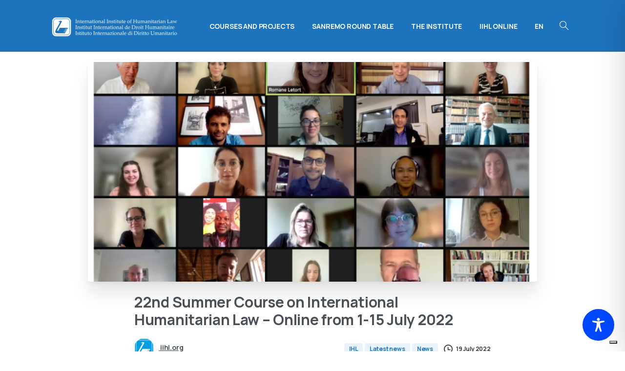

--- FILE ---
content_type: text/html; charset=utf-8
request_url: https://www.google.com/recaptcha/api2/anchor?ar=1&k=6LdUlpkqAAAAAF4AmZjQJjm-PTvn1erABF_qmPjY&co=aHR0cHM6Ly9paWhsLm9yZzo0NDM.&hl=en&v=TkacYOdEJbdB_JjX802TMer9&size=invisible&anchor-ms=20000&execute-ms=15000&cb=1yrfh0n4943m
body_size: 44943
content:
<!DOCTYPE HTML><html dir="ltr" lang="en"><head><meta http-equiv="Content-Type" content="text/html; charset=UTF-8">
<meta http-equiv="X-UA-Compatible" content="IE=edge">
<title>reCAPTCHA</title>
<style type="text/css">
/* cyrillic-ext */
@font-face {
  font-family: 'Roboto';
  font-style: normal;
  font-weight: 400;
  src: url(//fonts.gstatic.com/s/roboto/v18/KFOmCnqEu92Fr1Mu72xKKTU1Kvnz.woff2) format('woff2');
  unicode-range: U+0460-052F, U+1C80-1C8A, U+20B4, U+2DE0-2DFF, U+A640-A69F, U+FE2E-FE2F;
}
/* cyrillic */
@font-face {
  font-family: 'Roboto';
  font-style: normal;
  font-weight: 400;
  src: url(//fonts.gstatic.com/s/roboto/v18/KFOmCnqEu92Fr1Mu5mxKKTU1Kvnz.woff2) format('woff2');
  unicode-range: U+0301, U+0400-045F, U+0490-0491, U+04B0-04B1, U+2116;
}
/* greek-ext */
@font-face {
  font-family: 'Roboto';
  font-style: normal;
  font-weight: 400;
  src: url(//fonts.gstatic.com/s/roboto/v18/KFOmCnqEu92Fr1Mu7mxKKTU1Kvnz.woff2) format('woff2');
  unicode-range: U+1F00-1FFF;
}
/* greek */
@font-face {
  font-family: 'Roboto';
  font-style: normal;
  font-weight: 400;
  src: url(//fonts.gstatic.com/s/roboto/v18/KFOmCnqEu92Fr1Mu4WxKKTU1Kvnz.woff2) format('woff2');
  unicode-range: U+0370-0377, U+037A-037F, U+0384-038A, U+038C, U+038E-03A1, U+03A3-03FF;
}
/* vietnamese */
@font-face {
  font-family: 'Roboto';
  font-style: normal;
  font-weight: 400;
  src: url(//fonts.gstatic.com/s/roboto/v18/KFOmCnqEu92Fr1Mu7WxKKTU1Kvnz.woff2) format('woff2');
  unicode-range: U+0102-0103, U+0110-0111, U+0128-0129, U+0168-0169, U+01A0-01A1, U+01AF-01B0, U+0300-0301, U+0303-0304, U+0308-0309, U+0323, U+0329, U+1EA0-1EF9, U+20AB;
}
/* latin-ext */
@font-face {
  font-family: 'Roboto';
  font-style: normal;
  font-weight: 400;
  src: url(//fonts.gstatic.com/s/roboto/v18/KFOmCnqEu92Fr1Mu7GxKKTU1Kvnz.woff2) format('woff2');
  unicode-range: U+0100-02BA, U+02BD-02C5, U+02C7-02CC, U+02CE-02D7, U+02DD-02FF, U+0304, U+0308, U+0329, U+1D00-1DBF, U+1E00-1E9F, U+1EF2-1EFF, U+2020, U+20A0-20AB, U+20AD-20C0, U+2113, U+2C60-2C7F, U+A720-A7FF;
}
/* latin */
@font-face {
  font-family: 'Roboto';
  font-style: normal;
  font-weight: 400;
  src: url(//fonts.gstatic.com/s/roboto/v18/KFOmCnqEu92Fr1Mu4mxKKTU1Kg.woff2) format('woff2');
  unicode-range: U+0000-00FF, U+0131, U+0152-0153, U+02BB-02BC, U+02C6, U+02DA, U+02DC, U+0304, U+0308, U+0329, U+2000-206F, U+20AC, U+2122, U+2191, U+2193, U+2212, U+2215, U+FEFF, U+FFFD;
}
/* cyrillic-ext */
@font-face {
  font-family: 'Roboto';
  font-style: normal;
  font-weight: 500;
  src: url(//fonts.gstatic.com/s/roboto/v18/KFOlCnqEu92Fr1MmEU9fCRc4AMP6lbBP.woff2) format('woff2');
  unicode-range: U+0460-052F, U+1C80-1C8A, U+20B4, U+2DE0-2DFF, U+A640-A69F, U+FE2E-FE2F;
}
/* cyrillic */
@font-face {
  font-family: 'Roboto';
  font-style: normal;
  font-weight: 500;
  src: url(//fonts.gstatic.com/s/roboto/v18/KFOlCnqEu92Fr1MmEU9fABc4AMP6lbBP.woff2) format('woff2');
  unicode-range: U+0301, U+0400-045F, U+0490-0491, U+04B0-04B1, U+2116;
}
/* greek-ext */
@font-face {
  font-family: 'Roboto';
  font-style: normal;
  font-weight: 500;
  src: url(//fonts.gstatic.com/s/roboto/v18/KFOlCnqEu92Fr1MmEU9fCBc4AMP6lbBP.woff2) format('woff2');
  unicode-range: U+1F00-1FFF;
}
/* greek */
@font-face {
  font-family: 'Roboto';
  font-style: normal;
  font-weight: 500;
  src: url(//fonts.gstatic.com/s/roboto/v18/KFOlCnqEu92Fr1MmEU9fBxc4AMP6lbBP.woff2) format('woff2');
  unicode-range: U+0370-0377, U+037A-037F, U+0384-038A, U+038C, U+038E-03A1, U+03A3-03FF;
}
/* vietnamese */
@font-face {
  font-family: 'Roboto';
  font-style: normal;
  font-weight: 500;
  src: url(//fonts.gstatic.com/s/roboto/v18/KFOlCnqEu92Fr1MmEU9fCxc4AMP6lbBP.woff2) format('woff2');
  unicode-range: U+0102-0103, U+0110-0111, U+0128-0129, U+0168-0169, U+01A0-01A1, U+01AF-01B0, U+0300-0301, U+0303-0304, U+0308-0309, U+0323, U+0329, U+1EA0-1EF9, U+20AB;
}
/* latin-ext */
@font-face {
  font-family: 'Roboto';
  font-style: normal;
  font-weight: 500;
  src: url(//fonts.gstatic.com/s/roboto/v18/KFOlCnqEu92Fr1MmEU9fChc4AMP6lbBP.woff2) format('woff2');
  unicode-range: U+0100-02BA, U+02BD-02C5, U+02C7-02CC, U+02CE-02D7, U+02DD-02FF, U+0304, U+0308, U+0329, U+1D00-1DBF, U+1E00-1E9F, U+1EF2-1EFF, U+2020, U+20A0-20AB, U+20AD-20C0, U+2113, U+2C60-2C7F, U+A720-A7FF;
}
/* latin */
@font-face {
  font-family: 'Roboto';
  font-style: normal;
  font-weight: 500;
  src: url(//fonts.gstatic.com/s/roboto/v18/KFOlCnqEu92Fr1MmEU9fBBc4AMP6lQ.woff2) format('woff2');
  unicode-range: U+0000-00FF, U+0131, U+0152-0153, U+02BB-02BC, U+02C6, U+02DA, U+02DC, U+0304, U+0308, U+0329, U+2000-206F, U+20AC, U+2122, U+2191, U+2193, U+2212, U+2215, U+FEFF, U+FFFD;
}
/* cyrillic-ext */
@font-face {
  font-family: 'Roboto';
  font-style: normal;
  font-weight: 900;
  src: url(//fonts.gstatic.com/s/roboto/v18/KFOlCnqEu92Fr1MmYUtfCRc4AMP6lbBP.woff2) format('woff2');
  unicode-range: U+0460-052F, U+1C80-1C8A, U+20B4, U+2DE0-2DFF, U+A640-A69F, U+FE2E-FE2F;
}
/* cyrillic */
@font-face {
  font-family: 'Roboto';
  font-style: normal;
  font-weight: 900;
  src: url(//fonts.gstatic.com/s/roboto/v18/KFOlCnqEu92Fr1MmYUtfABc4AMP6lbBP.woff2) format('woff2');
  unicode-range: U+0301, U+0400-045F, U+0490-0491, U+04B0-04B1, U+2116;
}
/* greek-ext */
@font-face {
  font-family: 'Roboto';
  font-style: normal;
  font-weight: 900;
  src: url(//fonts.gstatic.com/s/roboto/v18/KFOlCnqEu92Fr1MmYUtfCBc4AMP6lbBP.woff2) format('woff2');
  unicode-range: U+1F00-1FFF;
}
/* greek */
@font-face {
  font-family: 'Roboto';
  font-style: normal;
  font-weight: 900;
  src: url(//fonts.gstatic.com/s/roboto/v18/KFOlCnqEu92Fr1MmYUtfBxc4AMP6lbBP.woff2) format('woff2');
  unicode-range: U+0370-0377, U+037A-037F, U+0384-038A, U+038C, U+038E-03A1, U+03A3-03FF;
}
/* vietnamese */
@font-face {
  font-family: 'Roboto';
  font-style: normal;
  font-weight: 900;
  src: url(//fonts.gstatic.com/s/roboto/v18/KFOlCnqEu92Fr1MmYUtfCxc4AMP6lbBP.woff2) format('woff2');
  unicode-range: U+0102-0103, U+0110-0111, U+0128-0129, U+0168-0169, U+01A0-01A1, U+01AF-01B0, U+0300-0301, U+0303-0304, U+0308-0309, U+0323, U+0329, U+1EA0-1EF9, U+20AB;
}
/* latin-ext */
@font-face {
  font-family: 'Roboto';
  font-style: normal;
  font-weight: 900;
  src: url(//fonts.gstatic.com/s/roboto/v18/KFOlCnqEu92Fr1MmYUtfChc4AMP6lbBP.woff2) format('woff2');
  unicode-range: U+0100-02BA, U+02BD-02C5, U+02C7-02CC, U+02CE-02D7, U+02DD-02FF, U+0304, U+0308, U+0329, U+1D00-1DBF, U+1E00-1E9F, U+1EF2-1EFF, U+2020, U+20A0-20AB, U+20AD-20C0, U+2113, U+2C60-2C7F, U+A720-A7FF;
}
/* latin */
@font-face {
  font-family: 'Roboto';
  font-style: normal;
  font-weight: 900;
  src: url(//fonts.gstatic.com/s/roboto/v18/KFOlCnqEu92Fr1MmYUtfBBc4AMP6lQ.woff2) format('woff2');
  unicode-range: U+0000-00FF, U+0131, U+0152-0153, U+02BB-02BC, U+02C6, U+02DA, U+02DC, U+0304, U+0308, U+0329, U+2000-206F, U+20AC, U+2122, U+2191, U+2193, U+2212, U+2215, U+FEFF, U+FFFD;
}

</style>
<link rel="stylesheet" type="text/css" href="https://www.gstatic.com/recaptcha/releases/TkacYOdEJbdB_JjX802TMer9/styles__ltr.css">
<script nonce="aXRSt4QaPqNsqH37p72jIg" type="text/javascript">window['__recaptcha_api'] = 'https://www.google.com/recaptcha/api2/';</script>
<script type="text/javascript" src="https://www.gstatic.com/recaptcha/releases/TkacYOdEJbdB_JjX802TMer9/recaptcha__en.js" nonce="aXRSt4QaPqNsqH37p72jIg">
      
    </script></head>
<body><div id="rc-anchor-alert" class="rc-anchor-alert"></div>
<input type="hidden" id="recaptcha-token" value="[base64]">
<script type="text/javascript" nonce="aXRSt4QaPqNsqH37p72jIg">
      recaptcha.anchor.Main.init("[\x22ainput\x22,[\x22bgdata\x22,\x22\x22,\[base64]/[base64]/[base64]/[base64]/[base64]/[base64]/[base64]/[base64]/[base64]/[base64]/[base64]/[base64]/[base64]/[base64]/[base64]\\u003d\x22,\[base64]\x22,\x22aQUDw4nCsFjChGosLmLDqV7CqcKVw4DDvcOIw4LCv19BwpvDhGzDv8O4w5DDqlFZw7t/[base64]/[base64]/DnRlYJ8ODbMK7KMK2w4PDvcOpCcKGFsKzw4bClAnDrFHCmD/CrMK0woDCucKlMmbDmkNuVsOtwrXCjmBhYAladXlERcOAwpRdEzQbCn9iw4E+w6gNwqt5LcKsw707AsOYwpErwqLDqsOkFlMPIxLCqQ1Zw7fCkcKiLWozwrRoIMO8w5rCvVXDkwE0w5c/[base64]/DksOQwokjDzXCl8KlVcKVSxvDny8KwoPDqzHCsRhCwpzCq8KIFsKBITPCmcKjwrAMMsOFw5XDizAqwqMaI8OHcsOBw6DDlcO/[base64]/Dt8K8QlJEw4rCtMKMeWdVZcKxZX7DmcKmbELDp8K7w6lzcUhxKMOgBcOODAlhG0nDnm3CjAYcw7TDuMKAwptwYzbDlH10LMK7w7zDoCzCq3DCrsKWc8KswqUVEcKpD31jw5RXNsKUAjVcwp/Dh3Y+I25yw6DDoGA9wqI/w4ModWo6ZsKXwqpIw6tUf8KVw5MkMMK9LMKbMgnCs8OGXyZkw5/Cr8ObYB8COxnDtsOtw7NiWhcKw78owoTDq8KNV8O4w44bw4XDk2nDkcKJw4LDrMKgRcOUaMOLw7TDssKVYMKDRsKDwobDpTzDhknCo3xlDArDoMKAwrLDjgTCm8O/[base64]/w7HDisK7Kz9/[base64]/CmcOOWFU+PcKnflgowr49HFzCn8KMwpo7UcOhwrUVwq/DncK+w64nw53CghrCs8OZwpYBw6/DsMK9wrxMwpshdsKtE8KyPAV4wozDlMOYw7zDgHDDkjI+wrrDrksCcMOECkgdw4EhwrRzKz7Dj0V/wr19wpPChMK3wpjCsUpEFsKaw4rCj8K0PMOhNcOaw4oYwpTCs8OiX8OnW8OhUsKgeBDCpTd5wqXDp8Oow5zCmzLCqcO5wrxpV0/[base64]/CvCTDuRBJKw1FwpvCsDbClMOIw4bCvcOBwqhkDMKhwp5KMg5/wpl2w7ZQwpfCnXQSworDkTkQEcOfwr7DtsKcSXzCqcOgMsOmWcKiKDsNQE7ClMKSecKBwoZdw4LDkCE4wr8vw73Cm8KabU1ibhYmwr7CriDDvUDDrVPChsOqQMKIw4LCs3HDtcK8Xk/[base64]/wp7DgBvDlxpDe8OFw7nDsV3DtcK/Mi7Chg5vwqnCncOgwohkwrAtVcO5wqrDocOTPUd9VyvCnAkSwogTwrRrA8K0w5XDlMKLw6RCw7FzWSo2FE7CrcKIfgXDq8K4AsKvVz/DnMKhwozDjsKPM8Oywp4FEj4uwqrDqsOsdF3Cv8OWw7HCocORw4k4H8KOTkQSOWgrAsKEXsKPdcOIcjnCtjfDiMOvw7xLXyPClMO2w7/CpmVGR8Kbw6RWw6Bmwq49wrHCvSYTUzXCjVLDpcOVHMOPwodXw5fDhMKvwq/[base64]/w43CmH/[base64]/J2DDpsK2w7xSw6HCgMOQcH7Dun0uwrvCtCIwM2gnB8K4ZsKxXnBkw43DgHhrw5rCgytEBMODcS/DhsOnw5U9wqkMw4oOw4fDgMOawobCvhXDg1c8w4wrRMOrbzfDu8OFNMKxBRTDgRZBw47Cn2TCpcOMw6TCu0ZaGQjCn8KWw6tFScKjwpRqwqzDtBrDvBoew4QAw7ATwqDDui53w6gTFcK/fQQbUg7DssOeThLCicOUwrhLwqt9w6DCq8O8wqc6fcOMw6lceTPDr8Kxw6grwoU5WsOmwqp3PsKPwp/CsmPDr0rCicKawo14V18owqJWQMKjT10cwoUMOsKpwo3CrkBrPcKcb8K0eMKpOsORLCLDsgfDl8KLVMKiDF1Kw7hkBgHDpMKqwr4cecK0H8Krw5rDkBPChSLCqRwdMcOHI8KGwr/Ct2XCmiRlViXDtBkdw4Now6tHw4rClHPDvMOpKDDDsMO/[base64]/DhjE/wrgzdicOcEzCuGZJwqfDpsK2SsK4KMOqcBjCuMK1w4XDhcKIw5BiwqprMX/CuhfDqzlmwpHDs0cDKEzDnWx5dz8tw4nDq8Kdw4Rbw7TCgcOAJMOQHsK+CsKvYF0LwqbChDrDhxrDuinChnjCi8KFGsO3WnUdA3JCKsOSw7tBw5M7A8KnwrfDvVEiBWQPw7zClBUEdCvCmB81wq/DngIFCcOmasKzwofDgnFLwp0Cw4TCnMK3wprCuDgSw5xxw4RJwqPDkjhyw5UjBwwKwpQVD8KNw4jDs1NXw4s+KMOBwqXCsMOqw4nCmXh5ClZYFi/CrcKWUR3CrTtKccOmJcOuwoccwoLDkMORKnVgYcKqbMOVW8ODw6I6wp3Cp8OuE8KnD8OZwooxASA3w50Ywro3YgcmDg3Cq8KGZ0DDuMKTwr/Cl0vDlMKLwpfDnDw3SEUCwpLDk8K1EmlGw7xGMjohBhbDiFYiwpTCj8OZHl8bWmMUw6vCvA/ChgfCsMKdw5PDpiVrw4dIw74QMsK8w4rDkSRHwpooADpnw50ucsOqKgzDhwc5w6oEw53CkUx/[base64]/[base64]/CssOswq/DscKfwpRBwolxQHlvwpkqDMOoOsOzwotpw4/Du8O2w4UhGw/CocOHw6nCjwHDv8O4GsOYw6/CnMO4w4fDssKRw5zDuAoaPlQUO8OUcQDDqATCll8GclAxdMO+w6rDjMKfU8KLw64tI8OBFsKvwpAdwpETQMKWw4YSwqLCrV4wcVMYwrPCmXLDt8KMGVvCucKywp0bwpXCpS/DtRwbw5BWWcKTwrYOw44hNm3DjcKKw7cFw6XDlw3Cpy9rNV/DssO/IiQiwosOwq96SRjDvRLDqMK9w70kw7vDo1s7wq8GwohNMl/CicOZwpgewp4Gwrltw5BJwo5zwrQcTCw1wp7CrAjDt8KZwr3Ds0k/LsKFw5XDhcKaB1QWTg/[base64]/CrMOBf8KIaX5rwpDCm8KeGcKtX8OoRjvDiyPCv8O+wo3Dq8OGEBd8w6HDnsOewpd5w7rCocOKworDjsOdAA/Dk0bCjEzCpETDssOzbjPCiSpYWMKBw7tKKMOpY8OVw60ww7TDu1zDkkEZw6nCpMObw5BXdcK3OhEjK8ORPV/Cvj7DmcOlVjgkesK8GwkuwrAQZHPDnQxNdCzDosO/woIkEELDvVTCnVXDryg6w6Jww5jDm8Odwr7CtMKhw53DpEjCmMO8Mk/[base64]/DusKXw798KmEuwrbChcOgWyNvYxTCiQshbcKce8KCAXcPw6bCuS3Dj8Kjf8OJWsK/f8O5FcKLNcOHwpdXwo5LJxzDqCshM0HDqgnDoAMlwosxKAxbSyM5OxXCqcKIZMOLIcKyw53DsSfCvibDqcOdwo3DrFpxw6PCmsOPw6EGA8KgZsO+wrTCom/Clw/DngITbMKoYn/Dpg1ZNcKZw5s9w5xQRsKeQDpjw4/Ct2I2RCgywoDDu8KVO2zCgMORw5nCiMOZw4VAXwVgwpLCu8Ohw4RdL8K+w6/DqcKbMsKdw5nCl8KDwobDrmUzCMK8wrxFw5oJYcKVwp/[base64]/CuGZUw7DDmhTDkXjCvRBow7wXw7/DpV1WdXvCi2nDgsKvw7ViwqBtAcKwwpfDgVfDoMKOwopZw5/CkMO9wrXCnH3CrcO0wqJHQ8OQaHDCj8OZw7YkdTwuwpsdY8OXw53CrXDDncKPw4XCiDzDp8O8cULDvDPCiz/CtCdiFcK/XMKbS8KiacKfw75KQsKlQUlDwodTJ8Kiw4HDiw1fOmBxRAgXw6LDhcKZw5YYTcOvPDEUVhRkYMKdIlVGKAMYEidSwosDSMO2w68owqTCvcOOw6ZeRCFHFsKvw4U/wobDtMOtX8OWW8Onw43CpMOZJ3EgwqXCkcK0CcKiaMKqwp/CkMOlw4RPQygOXsO9BiV0YAErw5jCvsKubkhoSU10IcK6wpRJw4x+w4QSwp4nw7HCmXgoF8Olw5QCcsOTwr7Dqixsw67Dp3bCu8KMSkjCnMOXUCo8w45sw7VSw7FYfsKVZ8KkFRvCkMK6CsOLc3EDQMOWw7U/w55YbMOqSVhqwqjCr2JxDMKZNAjDpEDDpcOaw67Cq1JrWcKxI8KIHQ/[base64]/DjsK4w5x3wqzCsMODw48aC8ObwqTCoWQAT8KyL8OtPA0Kw4xfVT/ChsKFY8KKwqIoa8KRBkTDjk3CiMOmwo7CgMOjwoR0OMKMUsKlwovDrcKhw7Bjw5bDoD3Cg8KZwoskZB5LGjAHwprCpcKbN8OPWsKwZxfCgiXCi8K1w6cQw4guJMOabj9qw4/CscKtc1ZFRgbCl8KJNGXDmh9tOsKkBcK+cR8rwoPDjMOAwr/DpzcFXMODw47CgsKaw6cnw7pRw4t8wpfDtsOIesOCNMOkw74Ow58DA8KtMTUFw77Cjhcbw5PCkDQswpHDi2HCnlZOw4bCr8O4w59yNyvCpsOLwqEEaMOCWsK+w6sUOsOHbnktcHvDl8K4dcOlEMOxGDZCWcOJMMK/c2J6GD7DrsOMw7hsQcOhakcODk5Yw6fDqcOHVXjDuwvDvy3DgwvCnMK1wq8WfcOPwoLCjRjDgMOKYzbCp3E/UhV9ZcKlbcK3BDrDpHVuw7UZDTHDq8K3w5HCoMOsJwklw5fDrEVxTTLCrsKHwrDCssOmwprDh8KFw5/DusOfwoRMT2DCs8KLG2MmF8OAw7Icw4XDt8O3w6bDg27DrMK4wq7Cl8ORwpZESsK8MlfDs8KQZMKwbcKcw6jDsz4XwpNywr8qU8K8KwDDj8Kzw4zCmnPCocOxwp/[base64]/DtcKxWcOffsO7w6YNP0PCog3DoT1EfRZxbCJ8P0A4wpIYw6E5wqLCisKkNMKcw5jDpUZ3HXJ6XsKUcnzDmsKtw63DvMOid2XCjMOLL2TCl8K/AHrDnSdrwoPDtWA/wrrDkAlAKhHDnsO6aG0+SDJwwrPDt05qFg5hwoZHHcKAwrBQbcOwwqc6w6N7VsONwo/Cpl0XwpPCt3DCusORL3/DqMK/JcOqRcKfw5vDksKgMDsMwofChFdXOcKOw61UYhnCkBgvw44SJCZEwqfChTRYwrrDmsO5UcKowoXCuyrDpiUgw5/DlX9fcj54Jl/Dk2F7IsO6RS/[base64]/[base64]/Cm8KGw6/DjcKafxUWWnXDr8OawokqdcK1IsOmw7JaJMKBw7Nfw4XCrsO1w63DqcKkwrvCu2HDtR/CoXLDksOYaMOKdsOGVMKuwo/[base64]/bDsgQAMjw5LCnMOzdcO6w7PDrcOKIsOMw6B8cMOqJBPDvnnDoFbDn8KYwpLDmSIiwqd/[base64]/Ds8OySMOGOcKHw4fClMKPwr4CwofDqcKhIcOZw5xHw4JwVhM3JxpqwpvCjcOfMQfDk8ObT8OxVsOfDjXDo8KywpfDizVvbXzDvsOJbMOOw5AOehzDkx9vwrPDsRvCrF/DvMKJRMKVFAHDvjnDpE7DjcKewpTDssOswpjDog8PwqDDlsOBLsOow4dzZ8KbbcOow5ADBMOOwpdaVcOfw6jCrQFXFyLCrcO2MxhSw7EIw6HChsKjYMKuwrtZw5zCrMOQEXE6CsKXHsObwovCqm/[base64]/[base64]/DikHDqS3Dq8ORw4bDvcKYw6Ijw77DiUrClcOmKgBXw58PwoHCuMOAwqDCh8OAwqVEwpnDrsKNAmDChH/Csn12TMOzccO8MXxiFSrDkl8lw5s0wrfDq2oywooZw7lPKCrCqcKIwqvDm8OATcOZDcO6S13CqnbCv1XCvMKhCmPCucODIWwPw4DCpDfCpcOvwqLCnwLCgD5+wol0Z8KZTGkuw5kOJTjDn8Kpw6E8wo8CcALCqkBYw4t3wqjDoi/Co8Kbw5BzdjzDjxrDusKRDsKGwqdGw5kkZMOlwqTCuQ3DgCLDrcKLOcO+DinDk10EecOKMgAEw4DCvsOUfiTDnsOUw7Z7RCbDi8Kyw6XDhMOmwptvH1fCoj/CiMKyJzxAD8ObEsK6w5PCm8KLEE5nwqEpw5HCoMOrUsKoQMKNwqwhbinDmE4sMMOiw6FVw5vDscOBUMKawrvDty5vVWHDpMKhw5rCsXnDtcKlYMOgC8OWRyvDhsOrwobDj8OmwrfDgsKefyfDgTFCwpgKZsKVZMO4bC/CmjE6WUENwq7CvVkYSTx8cMKILcK6wr81wr5CfcOoECLDjljDhMK5UmvDvhhpXcKrwp/CqE7Dl8KKw4haCzLCpsOuwqjDsGdsw5bDsljCmsOIw6HCsjrDuGrDmcKiw7MiBMKIMMKfw6IlaQ/CmFUOU8OuwrgPwp/Dj3/DrELDuMKPwqDDlFbCisK+w4zDs8KHfHhXDcK6wprCqsOZRWHDhSvChMKWW3LCrsKxS8K6wojDr3vDsMOCw6/[base64]/DosK3KVPCl8KjwpcWN8O3w7DDmHgZwqQWOy18wqhbw5/DrsOeRg82w6JAw7fDmcKaNcKNwpYswpA5D8KTw7kowoPDhEJFHEU2woZiw4bCpcKhwoPCkDBww69HwpnDlnXDn8OXw4IYZ8OnKBLCq0cIdE/DgMOXHcKhw4lET2nCiSUPVsOew5PCk8Kiw7XCtsKzw7/Cr8OVBgHCocKqLMKXwpvCsTRqI8O+w4bCs8KLwqXCgEXCqcKvPDdRasOsFsKkTA5nZ8O+AirCiMKDLhQdw7krbFNkwq/CqsOTwoTDjsONRSxZwo9Wwr05w6DCgB8Nwq5dwqLCpMOFbMKRw77CslvCscKLNzwIWsKDwozCnkAyOhLDikPCqhV9wpTDm8K6WRHDvTgzDMO1wpDDoU/[base64]/DkBXDolFpEHVkw4/CpSkGWHxhPQjCm3xaw4HDhHjDhyvDu8KUwp/DmVMSwohWcMOTw4rDpcKQwq/[base64]/DsGnCoMOuTsKkXEYgBsKdwppXT8KdcMOOwpIxRsKwwpjDlsO6woMeTy0SViJ6wozDsQ0HPsK/fEnDucOFRlLDujTCmcOvw4oQw7jDicOVwrQCecObwrkHwp7Dp1nCqMOcwoI4ZsODRkLDh8OPaBhKwr4VemPDksKMw4vDksORwrM7dcKiGCYqw7hSwolqw4XCk2EFMcOmw4nDu8O6wrjCqsKVwovDiAIawrnDicOxw5l/F8KRw5Jjw7fDgljCncKawqrCj2A9w5tTwr/CoCTDrsKmwrpOeMOkwpvDlsK5aR3CqxpcwpLCmDVbacOiwpEHSm3DjsKefk7Dq8OkcMKxN8OOWMKSFmzCvcOPwpvCjMK4w77Cvzdfw4R5w5ALwr0zVsKIwpcSJSPCoMODZH/[base64]/DkcOtccKKaMOnw7LCkDNuPMKfHGvDncK2YcKnwo1XwpIhwrJfIMKvwr59T8OAeBVBwpxTw5vDgWLDnEU0d2HCrGXDrjt7w6YMwq/CtHYSw7XDqMKmwq07ClDDuHDDq8OFBULDvsO8woISKMOiwrjDgj0zw64aw6PCjMOOw7U5w4hRfg3ClDN+w6h+wqjDj8OABHnDmGYbPV/CnMOjwp9xw6LCkgDDnMOEw7LCgcKlHlwqwrZ7w788QMOrWMK+wpDCmcOjwqDCq8ONw6YFdm/CtHgXE25bw75hKMKEwqVswqVIwpjDosKsMcOeXQ7DhV/DukDDucOSVkIPw6DDsMOLUV/DknI2wo/CnMKlw5PDqVE1wpg0B2/CvMOXwrRTwrstwoc7wq7Ci2jDi8O9QwzDnV0PHBLDqcO7w7TCh8KASGN0w57DsMOdwothw6cxw6V1GAHDnGXDmMKuwrjDqMK4w5gjw6/DmW/Cpw5Yw5nCscOWX2NIwoM7w7jCrT0DdsKfDsOvW8KXE8OowpXDuCPDssOpw77CrmUoNMO8L8OzHkXDrCtJfMKodsK1wp7Djl4cBTfCksKKw7DCmMK1woETBwXDihfCmEQBMV5+woZNEMOOw6rDq8Onwr/CksOTw6vClcK6LMKIw50ULsKTORkBaRnCoMOLw6khwoYdwp8Cb8O0wpXDqA9fw70iTl1swpxJwpFPBsKLTsOBw5DCgMObw5dPwoXDncOXwqTDlsKERxHDnF7DiAhgLQVGXBrCnsOpZsODTMKIKMK/AcOVZMKvI8Ovw5PDtDkDcMKHYkMOw5TCiTnCt8Kqw6zChhXCvzUCw4I8worCl0cFwpjCn8K4wq3DpWLDnmnCqwTCs2chw5vChmAQM8KveTPDr8OqB8OYw4jCrigKecKuOWbCh0DCojYaw7Mzw5HChRnChWPDsQ7DnWlBTsK3LsOaP8K/Q0LDssKqwpVtwoHCjsOFw47Do8OYwq3CrsOTwqzDlsO3w44/RXBTWS/CkcKQDFZ1woMwwrwRwp7CnE3CvcOgIXbCsSfCq2jCun5PaS3DsCxfZT8Dwr57w7k9WDbDoMOkw4XDhsOmDE4vw6V0AcKEw4k7wphYYsKAw5nCtRwgw4tKwqDDpHZuw5Fuw67Dkj7Di2fClcOSw7rClsOLOcOrwrDDiHInw6pvwqhPwqhnPsOxw5tIV25xBgfDk2/[base64]/CrsKXwqbDnsKJYlLCqcKiwrw9w7XCssKiwqtWUMKbWMOtw77CscO2w4l4w5QZPcK2wq3CmsOvW8Kww5kIOsOiwr1zQQXDjzPDiMOHd8OEa8OQwqvCiQUGRcKufMOOwqEkw7QJw6ppw7NiKcOJUEfCsHpjw6w0HVN8J1vCqMK/woQcTcOnw7zDg8O8w4RcCRlnacO7wqhOw7djDTwbeWDCkcKjGlTDsMK5w4EZGGvDiMOxwo/[base64]/DrlYBesKww6sCw7ItwpTCtWkYLGTCk8OQBykfw6zDqsO+wr3CuEnDusKmaWgvPm0Uw7s7w4PDiEzCmVNCw6l3WHnCicOWR8K1ecK4wpzCscKSwqjCsCjDtkQnw5/[base64]/CvMOYw4Zrw57Cs0VZDMOcWMKzCA5sw7hywo7Dg8OMDcOQwqYpwoYuJMK1w7EtYzI7NsKiCcOJw6bDicOJNsKHe2DDnHJkGCMVB0Nfwo7CgsOEOcKNPcOxw7jDqQ/Cu2zCnC57wr1zw47DhWAfFUNndsOUaAZsw77ClEHCrcKDwr1awp/Cp8KFw47CkcKww5M5wqHChENPw6HCqcK3w6jCosOew6nDrAAlwqtcw63DgMOlwr/DllvCksOww7lqET4QBFDCsWlgfBLDryjDtxdlTMKcwqPCoFHCj0NmNcKcw4FUFcKAHR3CvMKvwo1IAsOQDA/CqcOiwofDgsOdwoLCiQfCgXcAbC0Bw6PDqcOKDsKJS2xVL8Oow4Qlw4bDtMOzwovDr8KqwqnDgMKMEnPCkkEnwpVhw5TDhcKsZBrChwFjwrMkw6bDrcOYwojDknYRwrLCoh0LwqF2LHrDgMKqw63ClcOcUDhNcGlDwrXCocK7E3TDhjRZw4LCpGhkwo/[base64]/woUwCcOWCndrw7vDisKnwqNNw50Pw6gHO8OAw6DDg8OEYsO4SVlqwobDuMOWw7vDkxrDngjDpcOdV8OSBihYw4rCrMK7wrMDFld3wrbDmHPCq8OHdsK7wrtgcRPDshLClWJrwq5PGjRLw75XwqXDn8KzHXbCmQDCpMOPSDLCrgfDqcOPwp14wr/Ds8OFDUDDtFcRHivDrcOBwpvCscORwpFzbcO4Q8K9wrF/HBQIYsOuwpgnw7BpP1JlLAQfUsO4w7MkJi8LVHHDusO9I8OkwqvDuULDocKfTTvCtDPCs3JALcO0w6INw6/Co8KzwqpMw41Iw4ExDDofKmoONwvCicK5dMKyQyM+BMOHwp0lEcKswrY/WsKoHX9DwotAVsOlwqvCo8KsWwl7w4lVw4fCgkjCjMK2w4o9JgDCl8Okw7XCli1qAMKQwq7DlEvDssKOw4sXwpBTJ07CvcK1w4jDp0/CmcKad8OmEwttwqvCqz0HUyUDwpZ3w7LCkMOywqnDmMO8wq/DjG7CgcOvw5IBw4Mow6d0HcKMw43Ds0PCnFTCkA4cAMKRLcK2CiYnw6Q1LcOewpYHwoVFesK6w6gdw4F6a8OhwqZVWsOvDcOew7INwq4YFMObwr5Kcgo0WW9Ew5QdGhrDun5wwovDhkPDuMKyfz/Cs8Knw4rDvMO0wocJwq5UOBoSBykzD8Kiw6d/Z2cUwrVaccKCwrTDusOGRBPDhcKXw5RKASPCt1oZw41/[base64]/[base64]/[base64]/DrsOLc3nCrMO8wrVdcsK2fk4dAcK4w4xEw5HCg8Kdw6LCkjYBKcKjworDocK8wopAwpd0cMK0dU7DgWzDq8KJwojCn8KLwolZwpnCunDCvhfCg8KHw555al5cMXXCsG/Dgi3DtcK8w4bDtcOnGMOGTMObwpMvL8Ktwohjw6FjwoJcwppGI8Ojw6zCpxPCo8KJTUcZHcKbwqjDpg97wplIYcKdBMOzdwLDgidyKBDCvDg4wpURe8K4E8OQw5/DtHPCkDvDlsK5UMOTwo/DpkPCsFHDs0bCpzwfIsKkworCqhAow6Nqw6PCgVJ+AnE0AiYGwqTDuzTDp8KFTTbCk8KdQD5ewoB+wqVww54jw67DpGJKw7rDiBfDnMO4KEnChhg/wo7DjigRMXXCiBsUM8OSaH7Dg10Nw7bCqcKawqYxNn3Cs2BIJcKKGcKswpPChybCjmbDucOeVMK6w4TCk8OIw6tfPFzDr8K8acOiwrcEdcKew448wrDDnsOcIcKcw4Mhw50QTcO4WGvCg8OxwrdNw77CuMKew63DncOTPQXDjsKvES/CohTChxXCjsK/w5MHfcOjeGFcAyVNFW8fw6TCkS4Mw6zDm2jDj8OFwoUAw7rCrXMNBQjDol0ZB0zDihAdw5cnLSPCo8OPwpfCqChIw4ZOw5LDucKkwq7Ch3HDscOIwoknwp7Co8OnesK9MwkCw6YZG8KxVcKZQy5sW8KWwrHCoTrDqlVkw5pgC8KvwrHDgMO7w7pHG8Oiw5/[base64]/DmRVCw6kEwo47wpFvwq5Ew7BEw6YCw7bChw7ClDfCmh3DnVFZwpdnRMKewphMCgFfAwwGw4onwoYDwrXCjWhobMKmWMKtR8KJwr3DmCccFsOcw7jCncKew5LDiMOuw4/DvCJ7wpkTTRPDjMKKw4R/J8KIWkNhwqANUcOYwrDCln4qwqXCuW/Dv8Olw7MvOhjDqsKcwqkXajbDpMOKK8OuEcK2woAvwq1ldAvDl8OKfcO3NMOwb3vDqVRrwoXCucKHTGXCr0PCpBFpw43CnAc7LMOMBcO1woHDjQUSwpzClGbDiWrDumjDkWnDoi/DmcKRw4ouXcK5VEHDmg7CucOvDsObcUbDnUfDvV7CtWrDncOEfAg2wpRTw53CvsKvwq7Dgz7Cr8O3wrLDkMONfSHDpgnCpcO+fcKxX8OfBcKuXMKzwrHDh8ObwowYdxzDqTvCusO7Z8Kkwp3ClMORMEslcMOCw6h/chlZwqJOLCvCrMOgFMKAwoEXVcKhw4Mlw4/DmcK5w6/DlcKPwpvCtMKLFXvCpDp8wpnDjAbCr2DCg8KmJ8OBw553JsKnw493aMOgw4tvIUcOw5BPwozCj8K5w7LDv8OwaCkFVMOHwrPCpTjCvcOiZsOiwpjDl8Omw5/CqzrDksOwwpFLAcOMHg4nB8K5J3HDqwILCMKjaMK6wqBNYsOfwqXCtUQff2MUw451wpbDksOMwqDCrcKgUzNzEcKswqEew5zCgFlTIcKhworDpMOtQgdbDcOCw6pZwp/Cs8KlIV3DqW/Ci8K/w4lWw4HDmsKhfMK5Og3DksO1CWvCucKEwqzCncKjwr9cw73CvsKDSsOpZMKlbz7DrcOdcsK5wrITJQRmw7DCg8OQeWhmQsOxwrxPwqrCj8KBd8Ocw6c1wocYQEcWw7xbw4E/DDpuwo8Jw4/[base64]/DjcOcMsOaJ8KWKloeEDlPEMKcw4RGPFDCjcK2c8OYfcOpwrDDmcOMwrpibMKwE8OFYFwTLcK5R8KiM8KKw5M9F8OTwrvDosO/XnXDtlHDsMKKLcKawpA/w7PDl8O4w4TCnsK1CHrDksOoGnbDlcKmw4LCusKnQ3fCpsK2f8K7wpYcwqXCh8KeeRXCv31FZcKBw57CgQzCoUNlQFTDlcO4XFXCr3zCj8OJChQ8FFPDoBLCj8KzRBjDq07DssO+TMKEw50Uw7PDnMOvwox/w7DDtCBNw7DCgk/DtxHDk8OMwpwdejPDqsKcwp/DnkzDnMKQCsOTwrIuCcOuIkXCp8KhwoPDq0bDvUBZwp9iTnQybnwWwoYbwrnCimBaQ8KAw5V8LsKBw6/ClMO+wpfDvRpswpArw68uw5BsV2XDmhEVB8KOworDgwDDixc+PhLCncKkNsOiw4rCnkbCtioRw7IbwonDj2vDrT/[base64]/wpzCh3fCusO1X8OEwppDw7fDuhgZw6jDjsORwrMbC8OsbsOwwo9LwpXCksKJJcK6cThEw7F0w4jCo8KyY8O/woXChMO9wqnCgSBfIMK8w600VA51worCogvCoRTClcKbR27CtgbCmMK7Bh1JZTgrZ8Kaw4pdwr54UknCpjVkw5vCiXlVw7XCgGrDtcOVV19JwrovL1Qaw6ozYsKLbMOEwrxoPMKXPwbCkU5WFx/DkMKXFMKRVl4JUFvDt8ONMRvClmzChSbDrm4Lw6XDgcOVPsKpw5jDpsOuw6jCgXMgw57ChA3DvzbCh118w4Iow7HDosOcw6/[base64]/DlkpYwqlRw5bCmCDDmzgrEDdBw51ZCcKIwr7CisOZwpHDrsOnw6g4woVMw5dxw5dmw7XCj1rCh8KXKMKvVFpge8KowpNHQcOOAC90R8O0QivClxwhwoFMcsKIcH3CgijCq8OlMsOhw6/DsH/[base64]/AsOVAgohIcOMwqTDosKuwqbCgmPDq8OxNcKmw6DDqsKvY8OfPsKGw5cNMXU2w57CqW7CpMOeSFPDtkvDsUI8w4XDphl5PcKPwprCvDzCpS1lw51MwrLCtEjCtT7DlkHDi8K6JMKuw4RPVsKjIgnDssKBwpjDri1RNMOrwoXDo2vDjnJGCcKCYm3Do8KMcx/[base64]/CjcOrw4dqw47CkFs7CcKOesOewptPGDjCrQ4Zwr4JHMOpwr57MW3DrcOdwrIOTCk1wpvDmHwmFWAlwqJnFMKNTcOOKF5UXsOGCS7DhVXCjzcwWCBoUcOQw5rChlRkw4Q7HWEGwohVR1/CmyXCmMKTan58SsKKDcKRwqUkw7XCoMOxVjN/w6TDkg9rw5hee8OdKRAgczUkQMK3w57DlcOjwoLCm8Oqw5Z5wrp3YiDDkMOZQ1rClxdhwrF6WcKewpDCv8Kvw5zDksOQwoozwoknw5vDm8KzBcKJwrTDkWpJZG/CgsOAw6U2w7UZwppawp/[base64]/CCnDjUzCtnhmHXJqPcK1aMKGwrjCvXs+byvChsK2w6jDhy3Dp8K/w5rDkClqw6lvQsOkMll4PcOOX8O8w4HCn1LCs14qOknCvMKRHzp8WUNSw7bDh8OPIMO4w44Cw5k2GHRcQsKtbsKVw4HDgMKqIsKNwoE0wq/DsiTDoMOSw7jCtlgzw5Maw7/DjMKQGnQQN8OvfcO9ccOxw4xgw7kpdBTDpFoIaMKHwrlqwrbDjSPCpDTDmxrCvMObwqjCtcO9Iz8Pf8OAw4zDmMK0w6HCm8Ouc2nCiFvChcOSJsKLw4Zjwp3Cs8ODwqZwwrNXZD8nwqrCmsOAE8KVw7B8wrfCinLChRvDpcOEw6fDj8KDWcKiwr9pwr7Cm8Ocw5Ndwo/CvTjCvA3DrGszwpvCgXfDrgViSsK0W8O7w58Mw5zDm8OgVcKKC19QScOvw7/DsMOMw7HDrsKTw77CucOxMcOZSi/ClXfDiMOwwrnCosO1w43CksKCDcO4w7AiUXtMMF/DssOZOMOPwqtSw4UFw7jCgMOKw6gXwoHDusKbUMOmw4Vsw6tgFsO+ShXCmH/Chnd0w6vCpsK/NyXCjmEmPHHCh8K6Z8OMwop8w7XCv8O4DncNEMOXBBBqEsOiTU/DnAlFw7rCgGJHwo/CkibCkT8UwrkAwpjDjcO2wpfDilMBdMOofcOFaC95QSLDpj7CgMKswofDkCt3w47Dr8OsAsKpG8Ojd8K6w67CpE7Dl8Oaw4FBw51Dwo/Cs2HCggMzM8OAw4nCosOMwqkwZcOBwoTCkcOkETvDjB3CpH3Chgw8dm7CmMOgwp9VCljDrW0vOnoswqJCw5XCk0t9NsOTwr9yesOjOx09w65/YcK9w7tdwoJ8AjlITMKtwpF5VnjCrsKyEMKcw4ojJcOHw5gFeEXCkFbCnULCrQHChjEdw4k3ScO/wqEWw7pxdRTCmcO7M8Kyw5LCjEDDghYlwq7DsW/DvmDCksO7w7XCpD8Re1DDrMONwqB4wpp8CMKHAEvCuMKwwqzDhTU3LXbDtsO3w7ZIMlLCmcOkwqB9w7HDqsOJeUd7XMK7w6pxwqnDhcOHJ8KSw73DocK8w6Z9cX1Fwo3ClyjCpMKYwoHCoMKhFsKKwqvCqDdJw5/CqmMnwpnCkCkZwqEZwrDDpX82wqoiw4PCiMOaRj7DsFjCsiHCsyFEw7TDjFXDghbDqm/ClcKYw6fChWQsX8OEwqnDhCVUworDuR3CuAnCqcKqQsKnbHfCqsOvw7LDr3zDmy0xwrhlwoHDrsKrJMKqcMOxf8OgwphFw4lAwqMiwoQbwp/Do3/[base64]/wojDg8OJwo3CsQFFIQx2ZcKaw47CjRAQwqF4eQXDmDzDusK4wo/ClBjDmXDCt8KPwq7Cg8KkwozDqSUXDMOVTMOqQBTDvBzCv0fDpsOwGy3CkSQUwod5w73Dv8KoLFwDwqxhw5TCiUXDh1XDoRjDm8OmUzPCkFApJmcYw7J4w7LChsOtcj5Qw5wkS2wiaHFBHX/DisK0wqnDq3LCsEtGFTZbw7rDrUDCrAnCjsKPWkHDnMKyPhDCsMKbawAZEB5OKEw9AmzDtxxXwpF9w7YSLcOiWcK/wonDsBhHCsOaW37CgMKlwpLDhsO2wo3DmMKpw7LDtgHDtcKhHcK1wpNnw5zCrHzDj3LDhVIhw5lNEcOeEmnDmsKOw6ZKAMO7GEfCnBwZw7/CtcKeTMKrw59xBMO+w6Rrf8Ofw4o9JcOaJcOdcXtlw5fDlDPDj8O/IMKww6nCk8O5woU2w7rCtGvDnsOPw4TCnnjDjsKmwrJvw6PDiA96w599DknCp8KZwr/[base64]/Di2PDr8KOQsO1wofDrVjDk8OIw6vCl2EPwobCvWHDq8OKw4F8SsOOMsO7w4bCiEtKIcKUw6U2LsOaw5hAwppBPElzwoDCtcOwwr8HUMOXw4XDiRxHXsOqw50sKMOswp5WB8KiwprCj3bCvcOnTMOOdFnDnhYsw5/[base64]/Do0c8w4gIw61swp/Cpz5tw6oRwrdAw5HCusKvwploGSJcIn8OLXrCpUTCjsOCwqJHw5RLLcOkwp94YBx6w5siw7zDgMKqwoBOFiHDp8O0NsKYdsKqw7jDm8O8Xx/[base64]/Dkz43w4XDp2zCuj/Cu8O0w7s9LSEtw6M9LMKheMKkw4DCi1vCpCbCnSnDicOxw5bDmsKcVcOQE8Oswrtxw44TG0QUQMOmCcKEwowLVA16dHV8RsKJcSpxTzfDicOQwrUgwokPNhbDoMO0ecOYD8KHw53Dq8KRCTFmw7XCvThXwpNxBsK8ScKiwq/ChWHCrcOCZ8K+wolmQR3Dm8Osw7dnwos4wrnCgcOZb8OuYG9/[base64]/[base64]/ChsKCD8O/wqPDvVY/KQrCjsKyw6XCu8KWNylMfA83bMO1woDCrsK5wqPCq2rDuDfDqsKJw4XCv3R4XMKUR8OeYHd/f8O7wroWwoAKUFnCoMOGVB5aKsKewpzCoQFtw5kxDDsfaUjDtkjClsK5w5TDi8OLGU3DosKsw4/CgMKWbi1YAWvCscOtQVvCrSMzwrRbw4pxLG/DpMOmw6pQXU9RG8Ojw7BHFsKsw65sKXRRGyzDh3dxWsOmwrNNw5HCpyLCm8KAwr0jUMO7QyN4d0gTwqvDvcOZacK+w5DDsiJUTDHCrGkCwrNtw7HCkGpHUQxPwprChzgGMVNmFMOfMsKkw5wdw5bChR7DgF4Ww6nCnBh0w5LCmg9HOMKTwocBw4XDg8OGwp/CnMKuBcKpw5HCjkRcw4Z4w7I/IsK7PMODwpURVsKQwqEbwoxCXsKIw5p7ADXDoMKNwpdgw4xhW8KWA8KLw6nCrsOyGgtfUHzClSTChXPCjMOjZ8Okwo3DrsO9RxQnJQ/[base64]/Ck0TCgg\\u003d\\u003d\x22],null,[\x22conf\x22,null,\x226LdUlpkqAAAAAF4AmZjQJjm-PTvn1erABF_qmPjY\x22,0,null,null,null,1,[21,125,63,73,95,87,41,43,42,83,102,105,109,121],[7668936,542],0,null,null,null,null,0,null,0,null,700,1,null,0,\[base64]/tzcYADoGZWF6dTZkEg4Iiv2INxgAOgVNZklJNBoZCAMSFR0U8JfjNw7/vqUGGcSdCRmc4owCGQ\\u003d\\u003d\x22,0,0,null,null,1,null,0,0],\x22https://iihl.org:443\x22,null,[3,1,1],null,null,null,1,3600,[\x22https://www.google.com/intl/en/policies/privacy/\x22,\x22https://www.google.com/intl/en/policies/terms/\x22],\x2273p/Epob7z2WWo9oTtrpNWaXMXs1FDzGOqaqA5z4wYU\\u003d\x22,1,0,null,1,1763821903013,0,0,[73,61,215,69,229],null,[109,8,28],\x22RC-5TMCGyxa_7gLBw\x22,null,null,null,null,null,\x220dAFcWeA4Qcy6osdhTUKqZpKCCWnVNui6qIQdn5i7LbzOVrNWDPao4_ypNZgNykaMCWkvAy1ojw1IAnHg4mqVQpCI_moN6q-vM5Q\x22,1763904703164]");
    </script></body></html>

--- FILE ---
content_type: text/css
request_url: https://iihl.org/wp-content/themes/essentials-child/style.css?ver=1.1.9
body_size: 2280
content:
/**
 * Theme Name: Essentials Child
 * Theme URI: https://essentials.pixfort.com/
 * Author: PixFort
 * Template: essentials
 * Author URI: http://themeforest.net/user/pixfort
 * Description: Essentials child theme
 * Version: 1.1.9
 * License: Envato Marketplaces Split Licence
 * License URI: https://themeforest.net/licenses/standard
 * Text Domain: essentials-child
 * Tags: header-builder, footer-builder, divider-builder, popup-builder, premium-design, translation-ready
 */

*:focus {
    outline: none;
}

html {
    background: #ffffff;
}

.text-white,
.text-white p,
.text-white strong,
.header-intro a,
.header-intro strong {
	color: #fff!important;
}

.object-cover,
.object-cover > img {
	object-fit: cover!important;
}

/* ! Header */
#masthead {
    border-bottom: 1px solid #ffffff;
}

/* Navigation padding */
.dropdown-menu>.submenu-box {
    padding: 20px !important;
}

.mega-item>.dropdown-menu>.submenu-box {
    padding: 0px !important;
}

.dropdown-menu .submenu-box .container .menu-item a {
    border-radius: 5px !important;
}

/* ! Desktop Menu */
@media screen and (min-width: 991px) {
    .dropdown-menu .submenu-box {
        background-image: linear-gradient(#1e73bd, #002f59) !important;
    }
}

.nav-item.dropdown .dropdown-menu .mega-col-title {
    text-transform: uppercase;
    font-size: .85rem !important;
    background: rgb(255 255 255 / 10%);
    border-radius: 4px;
    margin-bottom: 12px;
    transition: all .3s ease;
	color: #fff!important;
}

.nav-item.dropdown .dropdown-menu .mega-col-title:hover {
    color: #fff !important;
    background: rgb(255 255 255 / 25%);
}

.pix-header-mobile .mega-col-title {
    padding: 15px;
}

/* ! Menu lang */
.dropdown.pix-wpml-header-btn .dropdown-menu .submenu-box a {
    background: #019dde;
    color: #ffffff !important;
}

.dropdown.pix-wpml-header-btn .dropdown-menu .submenu-box a:hover {
    color: #fcfcfc !important;
}

/* ! Buttons */
a.btn.text-white.btn-outline-white:hover {
    color: #144b7b !important;
}

a.btn.text-white:hover {
    color: #ffffff !important;
}

a.btn {
    text-transform: uppercase !important;
}

/* ! Entry content */
[class*="entry-content"] ul li:not(:last-child) {
    margin-bottom: 12px;
}

[class*="entry-content"] ul+p {
    margin-top: 32px;
}

[class*="entry-content"] h5 {
    margin-bottom: 8px;
}

/* ! Cards */
.card-footer {
    justify-content: space-between;
    flex-wrap: wrap;
}

.card-details {
    display: flex;
    align-items: center;
    margin: 8px 0;
    font-size: 14px;
    color: rgba(0, 0, 0, .75);
}

.card-details:first-child {
    margin-right: 6px;
}

.card-details>svg {
    width: 14px;
    height: 14px;
}

.card-details span {
    margin-left: 8px;
}

.pub-cards .wpb_wrapper {
    display: flex;
    flex-wrap: wrap;
    gap: 30px;
}

.pub-cards .wpb_wrapper .card {
    flex: 1 1 400px;
    text-align: left;
}

.pub-cards .wpb_wrapper .card .card-body {
    padding: 1rem!important;
}

/* Intro details */

.single-portfolio .pix-main-intro,
.page-template-default .pix-main-intro {
    background-image: linear-gradient(to right, #1e73bd, #002f59) !important;
}

.intro-details {
    display: flex;
    -ms-align-items: center;
    align-items: center;
    justify-content: center;
    flex-wrap: wrap;
}

.intro-details .card-details:first-child {
    margin-right: 32px !important;
}

.intro-details>.card-details * {
    color: #002f59 !important;
    font-size: 15px !important;
}

.single-portfolio .card-details * {
    color: #fff !important;
}

.intro-details .card-details>svg {
    width: 18px !important;
    height: 18px !important;
}

/* Container */
@media screen and (max-width: 991px) {
    .pix-main-intro div.container {
        padding-top: 0px !important;
        padding-bottom: 0px !important;
    }
}

/* Header divider */
.bg-body-default.pix-header-divider {
    background: #ffffff;
}

/* Alternate cards */
@media screen and (max-width: 767px) {
	section.order-alt .vc_row:not(:first-child):nth-child(4n) {
		flex-direction: column-reverse!important;
	}
}

@media screen and (min-width: 768px) {
    section.order-alt .vc_row:not(:first-child):nth-child(4n) .wpb_column:last-child *,
    section.order-alt .vc_row:not(:first-child):nth-child(4n-2):not([class*="clearfix"]) .wpb_column:first-child * {
        height: 100%!important;
    }
    
    section.order-alt .vc_row:not(:first-child):nth-child(4n) .wpb_column:last-child * img,
    section.order-alt .vc_row:not(:first-child):nth-child(4n-2):not([class*="clearfix"]) .wpb_column:first-child * img {
        height: 100%!important;
        object-fit: cover!important;
    }
}

section.order-alt .vc_row:not(:first-child):not([class*="clearfix"]) {
    border-top: 1px solid rgba(0,0,0,.08);
    border-bottom: 1px solid rgba(0,0,0,.08);
    padding-top: 60px!important;
	padding-bottom: 60px!important;
}

section.order-alt > .vc_row:nth-last-child(2) {
	border-bottom: none!important;
}
	/*
@media screen and (max-width: 767px) {
    section.order-alt>div:first-child~div:not([class*="clearfix"]):nth-child(4n)>div:first-child {
        order: 1!important;
    }
}

section.order-alt .vc_row:not(:first-child) {
    margin-bottom: 40px;
    padding-bottom: 40px;
    position: relative;
}

.order-alt .vc_row:not(:first-child)::after {
    content: '';
    display: block;
    height: 1px;
    background: #f5f5f5;
    width: 100%;
    position: absolute;
    bottom: 0;
    left: 0;
    margin: 0 auto;
}
	*/

/* ! Tabs */
div.nav-pills.pix-pills-outline .nav-link.active {
    color: #1e73bd !important;
    box-shadow: 0 0 0 2px #1e73bd inset !important;
}

.title-center h3 {
    text-align: center !important;
}

/* ! HOMEPAGE */

/* ! About us cards */

@media screen and (min-width: 769px) and (max-width: 991px) {
    #about-us-cards .wpb_column {
        margin: 8px 0 !important;
    }
}

#about-us-cards .wpb_wrapper>div {
    height: 100% !important;
}

#about-us-cards .card-img-overlay {
    height: 100% !important;
    align-items: start !important;
}

#about-us-cards .card-img-overlay>div {
    height: 100% !important;
    display: flex !important;
    flex-direction: column !important;
}

#about-us-cards .card-img-overlay>div div {
    margin-top: auto !important;
}

.object-cover img {
    object-fit: cover !important;
}

.cta-single {
    position: sticky !important;
    top: 116px !important;
}

.cta-single a.btn {
    display: block!important;
    width: max-content;
}

@media screen and (max-width: 767px) {
    .cta-single .vc_column-inner {
        max-width: 95% !important;
        margin: 0 auto !important;
    }
}

/* ! Sidebar Newsletter */

.sidebar-newsletter {
    background: #002f59;
}

.sidebar-newsletter__options {
    margin: 24px 0;
}

#sidebar-newsletter-checkbox {
    display: inline-flex;
    flex-wrap: wrap;
    margin: -12px 0 0 -12px;
    width: calc(100% + 12px);
}

.wpcf7-acceptance,
#sidebar-newsletter-checkbox {
    font-size: 0.8rem;
}

#sidebar-newsletter-checkbox>* {
    margin: 2px 0 0 12px !important;
}

.sidebar-newsletter-acceptance span.wpcf7-list-item {
    margin-left: 0 !important;
}

#sidebar-newsletter-checkbox label,
.sidebar-newsletter-acceptance label {
    display: flex;
    align-items: baseline;
}

#sidebar-newsletter-checkbox input,
.sidebar-newsletter-acceptance input {
    margin-right: 8px !important;
}

.sidebar-newsletter__title {
    font-size: 1.2rem;
}

.sidebar-newsletter__subtitle {
    display: block;
    margin-bottom: 1rem;
}

.sidebar-newsletter .wpcf7-not-valid-tip {
    color: orange;
    font-weight: bold;
}

.sidebar-newsletter__button {
    text-transform: uppercase;
    letter-spacing: 1px;
}

/* ! Courses */

.listing-image * {
    height: 100% !important;
}

.listing-image img {
    object-fit: cover;
}

p.text-18 ~ p {
    font-size: 18px!important;
}

.wpb_text_column ul,
.wpb_text_column ol {
	font-size: 18px!important;
}

.portfolio_grid {
    display: grid;
    grid-template-columns: repeat(auto-fit, minmax(250px,340px));
}

.portfolio_grid > div {
    position: static!important;
	width: max-content;
    display: block;
    max-width: 100%;
}

/* ! Newsletters */

.grid-cards .wpb_wrapper {
    display: grid;
    gap: 16px;
    grid-template-columns: repeat(auto-fit, minmax(300px, 1fr));
}

/* ! Footer */

footer#pix-page-footer a.btn {
    text-transform: initial !important;
}


.post-type-archive-round-table .card {
    display: none !important;
}

.container-loghi {
    max-width: 800px !important;
    margin: 0 auto !important;
}

/* ! TRICK ROUND TABLE LOGO BACKGROUND */
.clients div:nth-child(2) {
    background: #f8f9fa;
}

.clients div:nth-child(2) img {
    mix-blend-mode: darken;
}

/* ! PARTNERSHIPS */
@media screen and (max-width: 767px) {
	#section-partnerships > div:not(:first-child) {
		display: grid!important;
		gap: 20px!important;
	}
}

/* ! ANCHOR LINKS */
#section-partnerships {
	scroll-margin-top: 60px!important;
}

/*Button inside post*/
.post a[role=button]{
    display: flex;
    align-items: center;
    justify-content: center;
    color: white;
    background-color: #1e73bd;
    border-color: #1e73bd;
    box-shadow: none;
    font-weight: 400;
    text-align: center;
    vertical-align: middle;
    -webkit-user-select: none;
    -moz-user-select: none;
    -ms-user-select: none;
    user-select: none;
    margin: 15px auto;
    padding: 0.8rem 1.5rem;
    font-size: 1rem;
    line-height: 1.8;
    border-radius: 4px;
    -webkit-transition: all 0.15s ease-in-out;
    transition: all 0.15s ease-in-out;
    line-break: normal;
}

--- FILE ---
content_type: application/javascript
request_url: https://cs.iubenda.com/cookie-solution/confs/js/45828128.js
body_size: -28
content:
_iub.csRC = { consApiKey: 'Y3CtPYvynMbGB0AtpUL1K88WLDWBfyxX', showBranding: false }
_iub.csEnabled = true;
_iub.csPurposes = [4,3,1];
_iub.cpUpd = 1715435926;
_iub.csT = 0.05;
_iub.googleConsentModeV2 = true;
_iub.totalNumberOfProviders = 2;
